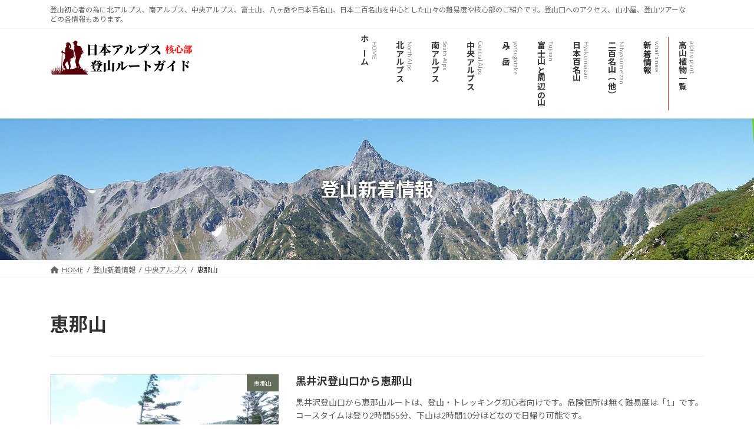

--- FILE ---
content_type: text/html; charset=UTF-8
request_url: https://www.japanesealps.net/category/center/enasan/
body_size: 14132
content:
<!DOCTYPE html>
<html lang="ja">
<head>
<meta charset="utf-8">
<meta http-equiv="X-UA-Compatible" content="IE=edge">
<meta name="viewport" content="width=device-width, initial-scale=1">
<!-- Google tag (gtag.js) --><script async src="https://www.googletagmanager.com/gtag/js?id=G-Y0RQCHF3S7"></script><script>window.dataLayer = window.dataLayer || [];function gtag(){dataLayer.push(arguments);}gtag('js', new Date());gtag('config', 'G-Y0RQCHF3S7');</script>
<title>恵那山 | 登山初心者の為の日本アルプス登山ルートガイド</title>
<meta name='robots' content='max-image-preview:large' />
<link rel='dns-prefetch' href='//use.fontawesome.com' />
<link rel="alternate" type="application/rss+xml" title="登山初心者の為の日本アルプス登山ルートガイド &raquo; フィード" href="https://www.japanesealps.net/feed/" />
<link rel="alternate" type="application/rss+xml" title="登山初心者の為の日本アルプス登山ルートガイド &raquo; コメントフィード" href="https://www.japanesealps.net/comments/feed/" />
<link rel="alternate" type="application/rss+xml" title="登山初心者の為の日本アルプス登山ルートガイド &raquo; 恵那山 カテゴリーのフィード" href="https://www.japanesealps.net/category/center/enasan/feed/" />
<meta name="description" content="恵那山 について 登山初心者の為の日本アルプス登山ルートガイド 登山初心者の為に北アルプス、南アルプス、中央アルプス、富士山、八ヶ岳や日本百名山、日本二百名山を中心とした山々の難易度や核心部のご紹介です。登山口へのアクセス、 山小屋、登山ツアーなどの各情報もあります。" /><link rel='preload' id='vkExUnit_common_style-css-preload' href='https://www.japanesealps.net/wp-content/plugins/vk-all-in-one-expansion-unit/assets/css/vkExUnit_style.css?ver=9.99.4.1' as='style' onload="this.onload=null;this.rel='stylesheet'"/>
<link rel='stylesheet' id='vkExUnit_common_style-css' href='https://www.japanesealps.net/wp-content/plugins/vk-all-in-one-expansion-unit/assets/css/vkExUnit_style.css?ver=9.99.4.1' media='print' onload="this.media='all'; this.onload=null;">
<style id='vkExUnit_common_style-inline-css' type='text/css'>
.grecaptcha-badge{bottom: 85px !important;}
.veu_promotion-alert__content--text { border: 1px solid rgba(0,0,0,0.125); padding: 0.5em 1em; border-radius: var(--vk-size-radius); margin-bottom: var(--vk-margin-block-bottom); font-size: 0.875rem; } /* Alert Content部分に段落タグを入れた場合に最後の段落の余白を0にする */ .veu_promotion-alert__content--text p:last-of-type{ margin-bottom:0; margin-top: 0; }
:root {--ver_page_top_button_url:url(https://www.japanesealps.net/wp-content/plugins/vk-all-in-one-expansion-unit/assets/images/to-top-btn-icon.svg);}@font-face {font-weight: normal;font-style: normal;font-family: "vk_sns";src: url("https://www.japanesealps.net/wp-content/plugins/vk-all-in-one-expansion-unit/inc/sns/icons/fonts/vk_sns.eot?-bq20cj");src: url("https://www.japanesealps.net/wp-content/plugins/vk-all-in-one-expansion-unit/inc/sns/icons/fonts/vk_sns.eot?#iefix-bq20cj") format("embedded-opentype"),url("https://www.japanesealps.net/wp-content/plugins/vk-all-in-one-expansion-unit/inc/sns/icons/fonts/vk_sns.woff?-bq20cj") format("woff"),url("https://www.japanesealps.net/wp-content/plugins/vk-all-in-one-expansion-unit/inc/sns/icons/fonts/vk_sns.ttf?-bq20cj") format("truetype"),url("https://www.japanesealps.net/wp-content/plugins/vk-all-in-one-expansion-unit/inc/sns/icons/fonts/vk_sns.svg?-bq20cj#vk_sns") format("svg");}
</style>
<link rel='stylesheet' id='vk-header-top-css' href='https://www.japanesealps.net/wp-content/plugins/lightning-g3-pro-unit/inc/header-top/package/css/header-top.css?ver=0.1.1' type='text/css' media='all' />
<style id='vk-header-top-inline-css' type='text/css'>
/* Header Top */.header-top{background-color:#ffffff;}
</style>
<link rel='preload' id='wp-block-library-css-preload' href='https://www.japanesealps.net/wp-includes/css/dist/block-library/style.min.css?ver=6.2.8' as='style' onload="this.onload=null;this.rel='stylesheet'"/>
<link rel='stylesheet' id='wp-block-library-css' href='https://www.japanesealps.net/wp-includes/css/dist/block-library/style.min.css?ver=6.2.8' media='print' onload="this.media='all'; this.onload=null;">
<style id='wp-block-library-inline-css' type='text/css'>
.vk-cols--reverse{flex-direction:row-reverse}.vk-cols--hasbtn{margin-bottom:0}.vk-cols--hasbtn>.row>.vk_gridColumn_item,.vk-cols--hasbtn>.wp-block-column{position:relative;padding-bottom:3em}.vk-cols--hasbtn>.row>.vk_gridColumn_item>.wp-block-buttons,.vk-cols--hasbtn>.row>.vk_gridColumn_item>.vk_button,.vk-cols--hasbtn>.wp-block-column>.wp-block-buttons,.vk-cols--hasbtn>.wp-block-column>.vk_button{position:absolute;bottom:0;width:100%}.vk-cols--fit.wp-block-columns{gap:0}.vk-cols--fit.wp-block-columns,.vk-cols--fit.wp-block-columns:not(.is-not-stacked-on-mobile){margin-top:0;margin-bottom:0;justify-content:space-between}.vk-cols--fit.wp-block-columns>.wp-block-column *:last-child,.vk-cols--fit.wp-block-columns:not(.is-not-stacked-on-mobile)>.wp-block-column *:last-child{margin-bottom:0}.vk-cols--fit.wp-block-columns>.wp-block-column>.wp-block-cover,.vk-cols--fit.wp-block-columns:not(.is-not-stacked-on-mobile)>.wp-block-column>.wp-block-cover{margin-top:0}.vk-cols--fit.wp-block-columns.has-background,.vk-cols--fit.wp-block-columns:not(.is-not-stacked-on-mobile).has-background{padding:0}@media(max-width: 599px){.vk-cols--fit.wp-block-columns:not(.has-background)>.wp-block-column:not(.has-background),.vk-cols--fit.wp-block-columns:not(.is-not-stacked-on-mobile):not(.has-background)>.wp-block-column:not(.has-background){padding-left:0 !important;padding-right:0 !important}}@media(min-width: 782px){.vk-cols--fit.wp-block-columns .block-editor-block-list__block.wp-block-column:not(:first-child),.vk-cols--fit.wp-block-columns>.wp-block-column:not(:first-child),.vk-cols--fit.wp-block-columns:not(.is-not-stacked-on-mobile) .block-editor-block-list__block.wp-block-column:not(:first-child),.vk-cols--fit.wp-block-columns:not(.is-not-stacked-on-mobile)>.wp-block-column:not(:first-child){margin-left:0}}@media(min-width: 600px)and (max-width: 781px){.vk-cols--fit.wp-block-columns .wp-block-column:nth-child(2n),.vk-cols--fit.wp-block-columns:not(.is-not-stacked-on-mobile) .wp-block-column:nth-child(2n){margin-left:0}.vk-cols--fit.wp-block-columns .wp-block-column:not(:only-child),.vk-cols--fit.wp-block-columns:not(.is-not-stacked-on-mobile) .wp-block-column:not(:only-child){flex-basis:50% !important}}.vk-cols--fit--gap1.wp-block-columns{gap:1px}@media(min-width: 600px)and (max-width: 781px){.vk-cols--fit--gap1.wp-block-columns .wp-block-column:not(:only-child){flex-basis:calc(50% - 1px) !important}}.vk-cols--fit.vk-cols--grid>.block-editor-block-list__block,.vk-cols--fit.vk-cols--grid>.wp-block-column,.vk-cols--fit.vk-cols--grid:not(.is-not-stacked-on-mobile)>.block-editor-block-list__block,.vk-cols--fit.vk-cols--grid:not(.is-not-stacked-on-mobile)>.wp-block-column{flex-basis:50%;box-sizing:border-box}@media(max-width: 599px){.vk-cols--fit.vk-cols--grid.vk-cols--grid--alignfull>.wp-block-column:nth-child(2)>.wp-block-cover,.vk-cols--fit.vk-cols--grid.vk-cols--grid--alignfull>.wp-block-column:nth-child(2)>.vk_outer,.vk-cols--fit.vk-cols--grid:not(.is-not-stacked-on-mobile).vk-cols--grid--alignfull>.wp-block-column:nth-child(2)>.wp-block-cover,.vk-cols--fit.vk-cols--grid:not(.is-not-stacked-on-mobile).vk-cols--grid--alignfull>.wp-block-column:nth-child(2)>.vk_outer{width:100vw;margin-right:calc((100% - 100vw)/2);margin-left:calc((100% - 100vw)/2)}}@media(min-width: 600px){.vk-cols--fit.vk-cols--grid.vk-cols--grid--alignfull>.wp-block-column:nth-child(2)>.wp-block-cover,.vk-cols--fit.vk-cols--grid.vk-cols--grid--alignfull>.wp-block-column:nth-child(2)>.vk_outer,.vk-cols--fit.vk-cols--grid:not(.is-not-stacked-on-mobile).vk-cols--grid--alignfull>.wp-block-column:nth-child(2)>.wp-block-cover,.vk-cols--fit.vk-cols--grid:not(.is-not-stacked-on-mobile).vk-cols--grid--alignfull>.wp-block-column:nth-child(2)>.vk_outer{margin-right:calc(100% - 50vw);width:50vw}}@media(min-width: 600px){.vk-cols--fit.vk-cols--grid.vk-cols--grid--alignfull.vk-cols--reverse>.wp-block-column,.vk-cols--fit.vk-cols--grid:not(.is-not-stacked-on-mobile).vk-cols--grid--alignfull.vk-cols--reverse>.wp-block-column{margin-left:0;margin-right:0}.vk-cols--fit.vk-cols--grid.vk-cols--grid--alignfull.vk-cols--reverse>.wp-block-column:nth-child(2)>.wp-block-cover,.vk-cols--fit.vk-cols--grid.vk-cols--grid--alignfull.vk-cols--reverse>.wp-block-column:nth-child(2)>.vk_outer,.vk-cols--fit.vk-cols--grid:not(.is-not-stacked-on-mobile).vk-cols--grid--alignfull.vk-cols--reverse>.wp-block-column:nth-child(2)>.wp-block-cover,.vk-cols--fit.vk-cols--grid:not(.is-not-stacked-on-mobile).vk-cols--grid--alignfull.vk-cols--reverse>.wp-block-column:nth-child(2)>.vk_outer{margin-left:calc(100% - 50vw)}}.vk-cols--menu h2,.vk-cols--menu h3,.vk-cols--menu h4,.vk-cols--menu h5{margin-bottom:.2em;text-shadow:#000 0 0 10px}.vk-cols--menu h2:first-child,.vk-cols--menu h3:first-child,.vk-cols--menu h4:first-child,.vk-cols--menu h5:first-child{margin-top:0}.vk-cols--menu p{margin-bottom:1rem;text-shadow:#000 0 0 10px}.vk-cols--menu .wp-block-cover__inner-container:last-child{margin-bottom:0}.vk-cols--fitbnrs .wp-block-column .wp-block-cover:hover img{filter:unset}.vk-cols--fitbnrs .wp-block-column .wp-block-cover:hover{background-color:unset}.vk-cols--fitbnrs .wp-block-column .wp-block-cover:hover .wp-block-cover__image-background{filter:unset !important}.vk-cols--fitbnrs .wp-block-cover__inner-container{position:absolute;height:100%;width:100%}.vk-cols--fitbnrs .vk_button{height:100%;margin:0}.vk-cols--fitbnrs .vk_button .vk_button_btn,.vk-cols--fitbnrs .vk_button .btn{height:100%;width:100%;border:none;box-shadow:none;background-color:unset !important;transition:unset}.vk-cols--fitbnrs .vk_button .vk_button_btn:hover,.vk-cols--fitbnrs .vk_button .btn:hover{transition:unset}.vk-cols--fitbnrs .vk_button .vk_button_btn:after,.vk-cols--fitbnrs .vk_button .btn:after{border:none}.vk-cols--fitbnrs .vk_button .vk_button_link_txt{width:100%;position:absolute;top:50%;left:50%;transform:translateY(-50%) translateX(-50%);font-size:2rem;text-shadow:#000 0 0 10px}.vk-cols--fitbnrs .vk_button .vk_button_link_subCaption{width:100%;position:absolute;top:calc(50% + 2.2em);left:50%;transform:translateY(-50%) translateX(-50%);text-shadow:#000 0 0 10px}@media(min-width: 992px){.vk-cols--media.wp-block-columns{gap:3rem}}.vk-fit-map figure{margin-bottom:0}.vk-fit-map iframe{position:relative;margin-bottom:0;display:block;max-height:400px;width:100vw}.vk-fit-map:is(.alignfull,.alignwide) div{max-width:100%}.vk-table--th--width25 :where(tr>*:first-child){width:25%}.vk-table--th--width30 :where(tr>*:first-child){width:30%}.vk-table--th--width35 :where(tr>*:first-child){width:35%}.vk-table--th--width40 :where(tr>*:first-child){width:40%}.vk-table--th--bg-bright :where(tr>*:first-child){background-color:var(--wp--preset--color--bg-secondary, rgba(0, 0, 0, 0.05))}@media(max-width: 599px){.vk-table--mobile-block :is(th,td){width:100%;display:block}.vk-table--mobile-block.wp-block-table table :is(th,td){border-top:none}}.vk-table--width--th25 :where(tr>*:first-child){width:25%}.vk-table--width--th30 :where(tr>*:first-child){width:30%}.vk-table--width--th35 :where(tr>*:first-child){width:35%}.vk-table--width--th40 :where(tr>*:first-child){width:40%}.no-margin{margin:0}@media(max-width: 599px){.wp-block-image.vk-aligncenter--mobile>.alignright{float:none;margin-left:auto;margin-right:auto}.vk-no-padding-horizontal--mobile{padding-left:0 !important;padding-right:0 !important}}
/* VK Color Palettes */:root{ --wp--preset--color--vk-color-primary:#dd3333}/* --vk-color-primary is deprecated. */:root{ --vk-color-primary: var(--wp--preset--color--vk-color-primary);}:root{ --wp--preset--color--vk-color-primary-dark:#b12929}/* --vk-color-primary-dark is deprecated. */:root{ --vk-color-primary-dark: var(--wp--preset--color--vk-color-primary-dark);}:root{ --wp--preset--color--vk-color-primary-vivid:#f33838}/* --vk-color-primary-vivid is deprecated. */:root{ --vk-color-primary-vivid: var(--wp--preset--color--vk-color-primary-vivid);}:root{ --wp--preset--color--vk-color-custom-1:#dd3333}/* --vk-color-custom-1 is deprecated. */:root{ --vk-color-custom-1: var(--wp--preset--color--vk-color-custom-1);}:root{ --wp--preset--color--vk-color-custom-2:#dd9933}/* --vk-color-custom-2 is deprecated. */:root{ --vk-color-custom-2: var(--wp--preset--color--vk-color-custom-2);}:root{ --wp--preset--color--vk-color-custom-3:#1e73be}/* --vk-color-custom-3 is deprecated. */:root{ --vk-color-custom-3: var(--wp--preset--color--vk-color-custom-3);}:root{ --wp--preset--color--vk-color-custom-4:#8224e3}/* --vk-color-custom-4 is deprecated. */:root{ --vk-color-custom-4: var(--wp--preset--color--vk-color-custom-4);}:root{ --wp--preset--color--vk-color-custom-5:#eeee22}/* --vk-color-custom-5 is deprecated. */:root{ --vk-color-custom-5: var(--wp--preset--color--vk-color-custom-5);}
</style>
<style id='font-awesome-svg-styles-default-inline-css' type='text/css'>
.svg-inline--fa {
  display: inline-block;
  height: 1em;
  overflow: visible;
  vertical-align: -.125em;
}
</style>
<link rel='preload' id='font-awesome-svg-styles-css-preload' href='https://www.japanesealps.net/wp-content/uploads/font-awesome/v6.2.1/css/svg-with-js.css' as='style' onload="this.onload=null;this.rel='stylesheet'"/>
<link rel='stylesheet' id='font-awesome-svg-styles-css' href='https://www.japanesealps.net/wp-content/uploads/font-awesome/v6.2.1/css/svg-with-js.css' media='print' onload="this.media='all'; this.onload=null;">
<style id='global-styles-inline-css' type='text/css'>
body{--wp--preset--color--black: #000000;--wp--preset--color--cyan-bluish-gray: #abb8c3;--wp--preset--color--white: #ffffff;--wp--preset--color--pale-pink: #f78da7;--wp--preset--color--vivid-red: #cf2e2e;--wp--preset--color--luminous-vivid-orange: #ff6900;--wp--preset--color--luminous-vivid-amber: #fcb900;--wp--preset--color--light-green-cyan: #7bdcb5;--wp--preset--color--vivid-green-cyan: #00d084;--wp--preset--color--pale-cyan-blue: #8ed1fc;--wp--preset--color--vivid-cyan-blue: #0693e3;--wp--preset--color--vivid-purple: #9b51e0;--wp--preset--color--vk-color-primary: #dd3333;--wp--preset--color--vk-color-primary-dark: #b12929;--wp--preset--color--vk-color-primary-vivid: #f33838;--wp--preset--color--vk-color-custom-1: #dd3333;--wp--preset--color--vk-color-custom-2: #dd9933;--wp--preset--color--vk-color-custom-3: #1e73be;--wp--preset--color--vk-color-custom-4: #8224e3;--wp--preset--color--vk-color-custom-5: #eeee22;--wp--preset--gradient--vivid-cyan-blue-to-vivid-purple: linear-gradient(135deg,rgba(6,147,227,1) 0%,rgb(155,81,224) 100%);--wp--preset--gradient--light-green-cyan-to-vivid-green-cyan: linear-gradient(135deg,rgb(122,220,180) 0%,rgb(0,208,130) 100%);--wp--preset--gradient--luminous-vivid-amber-to-luminous-vivid-orange: linear-gradient(135deg,rgba(252,185,0,1) 0%,rgba(255,105,0,1) 100%);--wp--preset--gradient--luminous-vivid-orange-to-vivid-red: linear-gradient(135deg,rgba(255,105,0,1) 0%,rgb(207,46,46) 100%);--wp--preset--gradient--very-light-gray-to-cyan-bluish-gray: linear-gradient(135deg,rgb(238,238,238) 0%,rgb(169,184,195) 100%);--wp--preset--gradient--cool-to-warm-spectrum: linear-gradient(135deg,rgb(74,234,220) 0%,rgb(151,120,209) 20%,rgb(207,42,186) 40%,rgb(238,44,130) 60%,rgb(251,105,98) 80%,rgb(254,248,76) 100%);--wp--preset--gradient--blush-light-purple: linear-gradient(135deg,rgb(255,206,236) 0%,rgb(152,150,240) 100%);--wp--preset--gradient--blush-bordeaux: linear-gradient(135deg,rgb(254,205,165) 0%,rgb(254,45,45) 50%,rgb(107,0,62) 100%);--wp--preset--gradient--luminous-dusk: linear-gradient(135deg,rgb(255,203,112) 0%,rgb(199,81,192) 50%,rgb(65,88,208) 100%);--wp--preset--gradient--pale-ocean: linear-gradient(135deg,rgb(255,245,203) 0%,rgb(182,227,212) 50%,rgb(51,167,181) 100%);--wp--preset--gradient--electric-grass: linear-gradient(135deg,rgb(202,248,128) 0%,rgb(113,206,126) 100%);--wp--preset--gradient--midnight: linear-gradient(135deg,rgb(2,3,129) 0%,rgb(40,116,252) 100%);--wp--preset--gradient--vivid-green-cyan-to-vivid-cyan-blue: linear-gradient(135deg,rgba(0,208,132,1) 0%,rgba(6,147,227,1) 100%);--wp--preset--duotone--dark-grayscale: url('#wp-duotone-dark-grayscale');--wp--preset--duotone--grayscale: url('#wp-duotone-grayscale');--wp--preset--duotone--purple-yellow: url('#wp-duotone-purple-yellow');--wp--preset--duotone--blue-red: url('#wp-duotone-blue-red');--wp--preset--duotone--midnight: url('#wp-duotone-midnight');--wp--preset--duotone--magenta-yellow: url('#wp-duotone-magenta-yellow');--wp--preset--duotone--purple-green: url('#wp-duotone-purple-green');--wp--preset--duotone--blue-orange: url('#wp-duotone-blue-orange');--wp--preset--font-size--small: 14px;--wp--preset--font-size--medium: 20px;--wp--preset--font-size--large: 24px;--wp--preset--font-size--x-large: 42px;--wp--preset--font-size--regular: 16px;--wp--preset--font-size--huge: 36px;--wp--preset--spacing--20: 0.44rem;--wp--preset--spacing--30: var(--vk-margin-xs, 0.75rem);--wp--preset--spacing--40: var(--vk-margin-sm, 1.5rem);--wp--preset--spacing--50: var(--vk-margin-md, 2.4rem);--wp--preset--spacing--60: var(--vk-margin-lg, 4rem);--wp--preset--spacing--70: var(--vk-margin-xl, 6rem);--wp--preset--spacing--80: 5.06rem;--wp--preset--shadow--natural: 6px 6px 9px rgba(0, 0, 0, 0.2);--wp--preset--shadow--deep: 12px 12px 50px rgba(0, 0, 0, 0.4);--wp--preset--shadow--sharp: 6px 6px 0px rgba(0, 0, 0, 0.2);--wp--preset--shadow--outlined: 6px 6px 0px -3px rgba(255, 255, 255, 1), 6px 6px rgba(0, 0, 0, 1);--wp--preset--shadow--crisp: 6px 6px 0px rgba(0, 0, 0, 1);}body { margin: 0;--wp--style--global--content-size: calc( var(--vk-width-container) - var(--vk-width-container-padding) * 2 );--wp--style--global--wide-size: calc( var(--vk-width-container) - var(--vk-width-container-padding) * 2 + ( 100vw - ( var(--vk-width-container) - var(--vk-width-container-padding) * 2 ) ) / 2 ); }.wp-site-blocks > .alignleft { float: left; margin-right: 2em; }.wp-site-blocks > .alignright { float: right; margin-left: 2em; }.wp-site-blocks > .aligncenter { justify-content: center; margin-left: auto; margin-right: auto; }.wp-site-blocks > * { margin-block-start: 0; margin-block-end: 0; }.wp-site-blocks > * + * { margin-block-start: 24px; }body { --wp--style--block-gap: 24px; }body .is-layout-flow > *{margin-block-start: 0;margin-block-end: 0;}body .is-layout-flow > * + *{margin-block-start: 24px;margin-block-end: 0;}body .is-layout-constrained > *{margin-block-start: 0;margin-block-end: 0;}body .is-layout-constrained > * + *{margin-block-start: 24px;margin-block-end: 0;}body .is-layout-flex{gap: 24px;}body .is-layout-flow > .alignleft{float: left;margin-inline-start: 0;margin-inline-end: 2em;}body .is-layout-flow > .alignright{float: right;margin-inline-start: 2em;margin-inline-end: 0;}body .is-layout-flow > .aligncenter{margin-left: auto !important;margin-right: auto !important;}body .is-layout-constrained > .alignleft{float: left;margin-inline-start: 0;margin-inline-end: 2em;}body .is-layout-constrained > .alignright{float: right;margin-inline-start: 2em;margin-inline-end: 0;}body .is-layout-constrained > .aligncenter{margin-left: auto !important;margin-right: auto !important;}body .is-layout-constrained > :where(:not(.alignleft):not(.alignright):not(.alignfull)){max-width: var(--wp--style--global--content-size);margin-left: auto !important;margin-right: auto !important;}body .is-layout-constrained > .alignwide{max-width: var(--wp--style--global--wide-size);}body .is-layout-flex{display: flex;}body .is-layout-flex{flex-wrap: wrap;align-items: center;}body .is-layout-flex > *{margin: 0;}body{padding-top: 0px;padding-right: 0px;padding-bottom: 0px;padding-left: 0px;}a:where(:not(.wp-element-button)){text-decoration: underline;}.wp-element-button, .wp-block-button__link{background-color: #32373c;border-width: 0;color: #fff;font-family: inherit;font-size: inherit;line-height: inherit;padding: calc(0.667em + 2px) calc(1.333em + 2px);text-decoration: none;}.has-black-color{color: var(--wp--preset--color--black) !important;}.has-cyan-bluish-gray-color{color: var(--wp--preset--color--cyan-bluish-gray) !important;}.has-white-color{color: var(--wp--preset--color--white) !important;}.has-pale-pink-color{color: var(--wp--preset--color--pale-pink) !important;}.has-vivid-red-color{color: var(--wp--preset--color--vivid-red) !important;}.has-luminous-vivid-orange-color{color: var(--wp--preset--color--luminous-vivid-orange) !important;}.has-luminous-vivid-amber-color{color: var(--wp--preset--color--luminous-vivid-amber) !important;}.has-light-green-cyan-color{color: var(--wp--preset--color--light-green-cyan) !important;}.has-vivid-green-cyan-color{color: var(--wp--preset--color--vivid-green-cyan) !important;}.has-pale-cyan-blue-color{color: var(--wp--preset--color--pale-cyan-blue) !important;}.has-vivid-cyan-blue-color{color: var(--wp--preset--color--vivid-cyan-blue) !important;}.has-vivid-purple-color{color: var(--wp--preset--color--vivid-purple) !important;}.has-vk-color-primary-color{color: var(--wp--preset--color--vk-color-primary) !important;}.has-vk-color-primary-dark-color{color: var(--wp--preset--color--vk-color-primary-dark) !important;}.has-vk-color-primary-vivid-color{color: var(--wp--preset--color--vk-color-primary-vivid) !important;}.has-vk-color-custom-1-color{color: var(--wp--preset--color--vk-color-custom-1) !important;}.has-vk-color-custom-2-color{color: var(--wp--preset--color--vk-color-custom-2) !important;}.has-vk-color-custom-3-color{color: var(--wp--preset--color--vk-color-custom-3) !important;}.has-vk-color-custom-4-color{color: var(--wp--preset--color--vk-color-custom-4) !important;}.has-vk-color-custom-5-color{color: var(--wp--preset--color--vk-color-custom-5) !important;}.has-black-background-color{background-color: var(--wp--preset--color--black) !important;}.has-cyan-bluish-gray-background-color{background-color: var(--wp--preset--color--cyan-bluish-gray) !important;}.has-white-background-color{background-color: var(--wp--preset--color--white) !important;}.has-pale-pink-background-color{background-color: var(--wp--preset--color--pale-pink) !important;}.has-vivid-red-background-color{background-color: var(--wp--preset--color--vivid-red) !important;}.has-luminous-vivid-orange-background-color{background-color: var(--wp--preset--color--luminous-vivid-orange) !important;}.has-luminous-vivid-amber-background-color{background-color: var(--wp--preset--color--luminous-vivid-amber) !important;}.has-light-green-cyan-background-color{background-color: var(--wp--preset--color--light-green-cyan) !important;}.has-vivid-green-cyan-background-color{background-color: var(--wp--preset--color--vivid-green-cyan) !important;}.has-pale-cyan-blue-background-color{background-color: var(--wp--preset--color--pale-cyan-blue) !important;}.has-vivid-cyan-blue-background-color{background-color: var(--wp--preset--color--vivid-cyan-blue) !important;}.has-vivid-purple-background-color{background-color: var(--wp--preset--color--vivid-purple) !important;}.has-vk-color-primary-background-color{background-color: var(--wp--preset--color--vk-color-primary) !important;}.has-vk-color-primary-dark-background-color{background-color: var(--wp--preset--color--vk-color-primary-dark) !important;}.has-vk-color-primary-vivid-background-color{background-color: var(--wp--preset--color--vk-color-primary-vivid) !important;}.has-vk-color-custom-1-background-color{background-color: var(--wp--preset--color--vk-color-custom-1) !important;}.has-vk-color-custom-2-background-color{background-color: var(--wp--preset--color--vk-color-custom-2) !important;}.has-vk-color-custom-3-background-color{background-color: var(--wp--preset--color--vk-color-custom-3) !important;}.has-vk-color-custom-4-background-color{background-color: var(--wp--preset--color--vk-color-custom-4) !important;}.has-vk-color-custom-5-background-color{background-color: var(--wp--preset--color--vk-color-custom-5) !important;}.has-black-border-color{border-color: var(--wp--preset--color--black) !important;}.has-cyan-bluish-gray-border-color{border-color: var(--wp--preset--color--cyan-bluish-gray) !important;}.has-white-border-color{border-color: var(--wp--preset--color--white) !important;}.has-pale-pink-border-color{border-color: var(--wp--preset--color--pale-pink) !important;}.has-vivid-red-border-color{border-color: var(--wp--preset--color--vivid-red) !important;}.has-luminous-vivid-orange-border-color{border-color: var(--wp--preset--color--luminous-vivid-orange) !important;}.has-luminous-vivid-amber-border-color{border-color: var(--wp--preset--color--luminous-vivid-amber) !important;}.has-light-green-cyan-border-color{border-color: var(--wp--preset--color--light-green-cyan) !important;}.has-vivid-green-cyan-border-color{border-color: var(--wp--preset--color--vivid-green-cyan) !important;}.has-pale-cyan-blue-border-color{border-color: var(--wp--preset--color--pale-cyan-blue) !important;}.has-vivid-cyan-blue-border-color{border-color: var(--wp--preset--color--vivid-cyan-blue) !important;}.has-vivid-purple-border-color{border-color: var(--wp--preset--color--vivid-purple) !important;}.has-vk-color-primary-border-color{border-color: var(--wp--preset--color--vk-color-primary) !important;}.has-vk-color-primary-dark-border-color{border-color: var(--wp--preset--color--vk-color-primary-dark) !important;}.has-vk-color-primary-vivid-border-color{border-color: var(--wp--preset--color--vk-color-primary-vivid) !important;}.has-vk-color-custom-1-border-color{border-color: var(--wp--preset--color--vk-color-custom-1) !important;}.has-vk-color-custom-2-border-color{border-color: var(--wp--preset--color--vk-color-custom-2) !important;}.has-vk-color-custom-3-border-color{border-color: var(--wp--preset--color--vk-color-custom-3) !important;}.has-vk-color-custom-4-border-color{border-color: var(--wp--preset--color--vk-color-custom-4) !important;}.has-vk-color-custom-5-border-color{border-color: var(--wp--preset--color--vk-color-custom-5) !important;}.has-vivid-cyan-blue-to-vivid-purple-gradient-background{background: var(--wp--preset--gradient--vivid-cyan-blue-to-vivid-purple) !important;}.has-light-green-cyan-to-vivid-green-cyan-gradient-background{background: var(--wp--preset--gradient--light-green-cyan-to-vivid-green-cyan) !important;}.has-luminous-vivid-amber-to-luminous-vivid-orange-gradient-background{background: var(--wp--preset--gradient--luminous-vivid-amber-to-luminous-vivid-orange) !important;}.has-luminous-vivid-orange-to-vivid-red-gradient-background{background: var(--wp--preset--gradient--luminous-vivid-orange-to-vivid-red) !important;}.has-very-light-gray-to-cyan-bluish-gray-gradient-background{background: var(--wp--preset--gradient--very-light-gray-to-cyan-bluish-gray) !important;}.has-cool-to-warm-spectrum-gradient-background{background: var(--wp--preset--gradient--cool-to-warm-spectrum) !important;}.has-blush-light-purple-gradient-background{background: var(--wp--preset--gradient--blush-light-purple) !important;}.has-blush-bordeaux-gradient-background{background: var(--wp--preset--gradient--blush-bordeaux) !important;}.has-luminous-dusk-gradient-background{background: var(--wp--preset--gradient--luminous-dusk) !important;}.has-pale-ocean-gradient-background{background: var(--wp--preset--gradient--pale-ocean) !important;}.has-electric-grass-gradient-background{background: var(--wp--preset--gradient--electric-grass) !important;}.has-midnight-gradient-background{background: var(--wp--preset--gradient--midnight) !important;}.has-vivid-green-cyan-to-vivid-cyan-blue-gradient-background{background: var(--wp--preset--gradient--vivid-green-cyan-to-vivid-cyan-blue) !important;}.has-small-font-size{font-size: var(--wp--preset--font-size--small) !important;}.has-medium-font-size{font-size: var(--wp--preset--font-size--medium) !important;}.has-large-font-size{font-size: var(--wp--preset--font-size--large) !important;}.has-x-large-font-size{font-size: var(--wp--preset--font-size--x-large) !important;}.has-regular-font-size{font-size: var(--wp--preset--font-size--regular) !important;}.has-huge-font-size{font-size: var(--wp--preset--font-size--huge) !important;}
.wp-block-navigation a:where(:not(.wp-element-button)){color: inherit;}
.wp-block-pullquote{font-size: 1.5em;line-height: 1.6;}
</style>
<link rel='preload' id='veu-cta-css-preload' href='https://www.japanesealps.net/wp-content/plugins/vk-all-in-one-expansion-unit/inc/call-to-action/package/assets/css/style.css?ver=9.99.4.1' as='style' onload="this.onload=null;this.rel='stylesheet'"/>
<link rel='stylesheet' id='veu-cta-css' href='https://www.japanesealps.net/wp-content/plugins/vk-all-in-one-expansion-unit/inc/call-to-action/package/assets/css/style.css?ver=9.99.4.1' media='print' onload="this.media='all'; this.onload=null;">
<link rel='stylesheet' id='vk-swiper-style-css' href='https://www.japanesealps.net/wp-content/plugins/vk-blocks-pro/vendor/vektor-inc/vk-swiper/src/assets/css/swiper-bundle.min.css?ver=11.0.2' type='text/css' media='all' />
<link rel='stylesheet' id='lightning-common-style-css' href='https://www.japanesealps.net/wp-content/themes/lightning/_g3/assets/css/style-theme-json.css?ver=15.17.1' type='text/css' media='all' />
<style id='lightning-common-style-inline-css' type='text/css'>
/* Lightning */:root {--vk-color-primary:#dd3333;--vk-color-primary-dark:#b12929;--vk-color-primary-vivid:#f33838;--g_nav_main_acc_icon_open_url:url(https://www.japanesealps.net/wp-content/themes/lightning/_g3/inc/vk-mobile-nav/package/images/vk-menu-acc-icon-open-black.svg);--g_nav_main_acc_icon_close_url: url(https://www.japanesealps.net/wp-content/themes/lightning/_g3/inc/vk-mobile-nav/package/images/vk-menu-close-black.svg);--g_nav_sub_acc_icon_open_url: url(https://www.japanesealps.net/wp-content/themes/lightning/_g3/inc/vk-mobile-nav/package/images/vk-menu-acc-icon-open-white.svg);--g_nav_sub_acc_icon_close_url: url(https://www.japanesealps.net/wp-content/themes/lightning/_g3/inc/vk-mobile-nav/package/images/vk-menu-close-white.svg);}
:root{--swiper-navigation-color: #fff;}
html{scroll-padding-top:var(--vk-size-admin-bar);}
:root {}.main-section {--vk-color-text-link: #5ec9d1;--vk-color-text-link-hover: #81d742;}
/* vk-mobile-nav */:root {--vk-mobile-nav-menu-btn-bg-src: url("https://www.japanesealps.net/wp-content/themes/lightning/_g3/inc/vk-mobile-nav/package/images/vk-menu-btn-black.svg");--vk-mobile-nav-menu-btn-close-bg-src: url("https://www.japanesealps.net/wp-content/themes/lightning/_g3/inc/vk-mobile-nav/package/images/vk-menu-close-black.svg");--vk-menu-acc-icon-open-black-bg-src: url("https://www.japanesealps.net/wp-content/themes/lightning/_g3/inc/vk-mobile-nav/package/images/vk-menu-acc-icon-open-black.svg");--vk-menu-acc-icon-open-white-bg-src: url("https://www.japanesealps.net/wp-content/themes/lightning/_g3/inc/vk-mobile-nav/package/images/vk-menu-acc-icon-open-white.svg");--vk-menu-acc-icon-close-black-bg-src: url("https://www.japanesealps.net/wp-content/themes/lightning/_g3/inc/vk-mobile-nav/package/images/vk-menu-close-black.svg");--vk-menu-acc-icon-close-white-bg-src: url("https://www.japanesealps.net/wp-content/themes/lightning/_g3/inc/vk-mobile-nav/package/images/vk-menu-close-white.svg");}
</style>
<link rel='stylesheet' id='lightning-design-style-css' href='https://www.japanesealps.net/wp-content/themes/lightning/_g3/design-skin/origin3/css/style.css?ver=15.17.1' type='text/css' media='all' />
<style id='lightning-design-style-inline-css' type='text/css'>
.tagcloud a:before { font-family: "Font Awesome 7 Free";content: "\f02b";font-weight: bold; }
.site-header {background-color:#ffffff ;}.header_scrolled .site-header {background-color:#ffffff;}
.vk-campaign-text{color:#fff;background-color:#eab010;}.vk-campaign-text_btn,.vk-campaign-text_btn:link,.vk-campaign-text_btn:visited,.vk-campaign-text_btn:focus,.vk-campaign-text_btn:active{background:#fff;color:#4c4c4c;}a.vk-campaign-text_btn:hover{background:#eab010;color:#fff;}.vk-campaign-text_link,.vk-campaign-text_link:link,.vk-campaign-text_link:hover,.vk-campaign-text_link:visited,.vk-campaign-text_link:active,.vk-campaign-text_link:focus{color:#fff;}
/* page header */:root{--vk-page-header-url : url(https://www.japanesealps.net/wp-content/uploads/2023/03/y1.jpg);}@media ( max-width:575.98px ){:root{--vk-page-header-url : url(https://www.japanesealps.net/wp-content/uploads/2023/03/ysp.jpg);}}.page-header{ position:relative;color:#fff;text-shadow:0px 0px 10px #000000;background: var(--vk-page-header-url, url(https://www.japanesealps.net/wp-content/uploads/2023/03/y1.jpg) ) no-repeat 50% center;background-size: cover;min-height:15rem;}.page-header::before{content:"";position:absolute;top:0;left:0;background-color:#000;opacity:0;width:100%;height:100%;}
</style>
<link rel='preload' id='vk-blog-card-css-preload' href='https://www.japanesealps.net/wp-content/themes/lightning/_g3/inc/vk-wp-oembed-blog-card/package/css/blog-card.css?ver=6.2.8' as='style' onload="this.onload=null;this.rel='stylesheet'"/>
<link rel='stylesheet' id='vk-blog-card-css' href='https://www.japanesealps.net/wp-content/themes/lightning/_g3/inc/vk-wp-oembed-blog-card/package/css/blog-card.css?ver=6.2.8' media='print' onload="this.media='all'; this.onload=null;">
<link rel='stylesheet' id='vk-blocks-build-css-css' href='https://www.japanesealps.net/wp-content/plugins/vk-blocks-pro/build/block-build.css?ver=1.94.2.1' type='text/css' media='all' />
<style id='vk-blocks-build-css-inline-css' type='text/css'>
:root {--vk_flow-arrow: url(https://www.japanesealps.net/wp-content/plugins/vk-blocks-pro/inc/vk-blocks/images/arrow_bottom.svg);--vk_image-mask-circle: url(https://www.japanesealps.net/wp-content/plugins/vk-blocks-pro/inc/vk-blocks/images/circle.svg);--vk_image-mask-wave01: url(https://www.japanesealps.net/wp-content/plugins/vk-blocks-pro/inc/vk-blocks/images/wave01.svg);--vk_image-mask-wave02: url(https://www.japanesealps.net/wp-content/plugins/vk-blocks-pro/inc/vk-blocks/images/wave02.svg);--vk_image-mask-wave03: url(https://www.japanesealps.net/wp-content/plugins/vk-blocks-pro/inc/vk-blocks/images/wave03.svg);--vk_image-mask-wave04: url(https://www.japanesealps.net/wp-content/plugins/vk-blocks-pro/inc/vk-blocks/images/wave04.svg);}

	:root {

		--vk-balloon-border-width:1px;

		--vk-balloon-speech-offset:-12px;
	}
	
</style>
<link rel='preload' id='vk-font-awesome-css-preload' href='https://www.japanesealps.net/wp-content/plugins/vk-post-author-display/vendor/vektor-inc/font-awesome-versions/src/font-awesome/css/all.min.css?ver=7.1.0' as='style' onload="this.onload=null;this.rel='stylesheet'"/>
<link rel='stylesheet' id='vk-font-awesome-css' href='https://www.japanesealps.net/wp-content/plugins/vk-post-author-display/vendor/vektor-inc/font-awesome-versions/src/font-awesome/css/all.min.css?ver=7.1.0' media='print' onload="this.media='all'; this.onload=null;">
<link rel='preload' id='lightning-theme-style-css-preload' href='https://www.japanesealps.net/wp-content/themes/lightning/style.css?ver=15.17.1' as='style' onload="this.onload=null;this.rel='stylesheet'"/>
<link rel='stylesheet' id='lightning-theme-style-css' href='https://www.japanesealps.net/wp-content/themes/lightning/style.css?ver=15.17.1' media='print' onload="this.media='all'; this.onload=null;">
<link rel='stylesheet' id='vk-header-layout-css' href='https://www.japanesealps.net/wp-content/plugins/lightning-g3-pro-unit/inc/header-layout/package/css/header-layout.css?ver=0.25.1' type='text/css' media='all' />
<style id='vk-header-layout-inline-css' type='text/css'>
/* Header Layout */:root {--vk-header-logo-url:url(https://www.japanesealps.net/wp-content/uploads/2023/01/rogo777-1.png);}
</style>
<link rel='stylesheet' id='vk-campaign-text-css' href='https://www.japanesealps.net/wp-content/plugins/lightning-g3-pro-unit/inc/vk-campaign-text/package/css/vk-campaign-text.css?ver=0.1.0' type='text/css' media='all' />
<link rel='stylesheet' id='vk-mobile-fix-nav-css' href='https://www.japanesealps.net/wp-content/plugins/lightning-g3-pro-unit/inc/vk-mobile-fix-nav/package/css/vk-mobile-fix-nav.css?ver=0.0.0' type='text/css' media='all' />
<link rel='preload' id='font-awesome-official-css-preload' href='https://use.fontawesome.com/releases/v6.2.1/css/all.css' as='style' onload="this.onload=null;this.rel='stylesheet'"/>
<link rel='stylesheet' id='font-awesome-official-css' href='https://use.fontawesome.com/releases/v6.2.1/css/all.css' media='print' onload="this.media='all'; this.onload=null;">
<link rel='preload' id='font-awesome-official-v4shim-css-preload' href='https://use.fontawesome.com/releases/v6.2.1/css/v4-shims.css' as='style' onload="this.onload=null;this.rel='stylesheet'"/>
<link rel='stylesheet' id='font-awesome-official-v4shim-css' href='https://use.fontawesome.com/releases/v6.2.1/css/v4-shims.css' media='print' onload="this.media='all'; this.onload=null;">
<script type='text/javascript' src='https://www.japanesealps.net/wp-includes/js/jquery/jquery.min.js?ver=3.6.4' id='jquery-core-js'></script>
<script type='text/javascript' src='https://www.japanesealps.net/wp-includes/js/jquery/jquery-migrate.min.js?ver=3.4.0' id='jquery-migrate-js'></script>
<script type='text/javascript' id='vk-blocks/breadcrumb-script-js-extra'>
/* <![CDATA[ */
var vkBreadcrumbSeparator = {"separator":""};
/* ]]> */
</script>
<script type='text/javascript' src='https://www.japanesealps.net/wp-content/plugins/vk-blocks-pro/build/vk-breadcrumb.min.js?ver=1.94.2.1' id='vk-blocks/breadcrumb-script-js'></script>
<link rel="https://api.w.org/" href="https://www.japanesealps.net/wp-json/" /><link rel="alternate" type="application/json" href="https://www.japanesealps.net/wp-json/wp/v2/categories/146" /><link rel="EditURI" type="application/rsd+xml" title="RSD" href="https://www.japanesealps.net/xmlrpc.php?rsd" />
<link rel="wlwmanifest" type="application/wlwmanifest+xml" href="https://www.japanesealps.net/wp-includes/wlwmanifest.xml" />
<meta name="generator" content="WordPress 6.2.8" />
<script type="application/ld+json">
{
    "@context": "https://schema.org",
    "@type": "BreadcrumbList",
    "itemListElement": [
        {
            "@type": "ListItem",
            "position": 1,
            "name": "HOME",
            "item": "https://www.japanesealps.net"
        },
        {
            "@type": "ListItem",
            "position": 2,
            "name": "登山新着情報",
            "item": "https://www.japanesealps.net/information/"
        },
        {
            "@type": "ListItem",
            "position": 3,
            "name": "中央アルプス",
            "item": "https://www.japanesealps.net/category/center/"
        },
        {
            "@type": "ListItem",
            "position": 4,
            "name": "恵那山"
        }
    ]
}</script><style type="text/css" id="custom-background-css">
body.custom-background { background-color: #ffffff; }
</style>
	<!-- [ VK All in One Expansion Unit OGP ] -->
<meta property="og:site_name" content="登山初心者の為の日本アルプス登山ルートガイド" />
<meta property="og:url" content="https://www.japanesealps.net/center/enasan/kuroisawa/" />
<meta property="og:title" content="恵那山 | 登山初心者の為の日本アルプス登山ルートガイド" />
<meta property="og:description" content="恵那山 について 登山初心者の為の日本アルプス登山ルートガイド 登山初心者の為に北アルプス、南アルプス、中央アルプス、富士山、八ヶ岳や日本百名山、日本二百名山を中心とした山々の難易度や核心部のご紹介です。登山口へのアクセス、 山小屋、登山ツアーなどの各情報もあります。" />
<meta property="og:type" content="article" />
<meta property="og:image" content="https://www.japanesealps.net/wp-content/uploads/2021/05/lightning-g3-ogp.png" />
<!-- [ / VK All in One Expansion Unit OGP ] -->
<!-- [ VK All in One Expansion Unit twitter card ] -->
<meta name="twitter:card" content="summary_large_image">
<meta name="twitter:description" content="恵那山 について 登山初心者の為の日本アルプス登山ルートガイド 登山初心者の為に北アルプス、南アルプス、中央アルプス、富士山、八ヶ岳や日本百名山、日本二百名山を中心とした山々の難易度や核心部のご紹介です。登山口へのアクセス、 山小屋、登山ツアーなどの各情報もあります。">
<meta name="twitter:title" content="恵那山 | 登山初心者の為の日本アルプス登山ルートガイド">
<meta name="twitter:url" content="https://www.japanesealps.net/center/enasan/kuroisawa/">
	<meta name="twitter:image" content="https://www.japanesealps.net/wp-content/uploads/2021/05/lightning-g3-ogp.png">
	<meta name="twitter:domain" content="www.japanesealps.net">
	<!-- [ / VK All in One Expansion Unit twitter card ] -->
	<link rel="icon" href="https://www.japanesealps.net/wp-content/uploads/2022/12/cropped-fa-32x32.png" sizes="32x32" />
<link rel="icon" href="https://www.japanesealps.net/wp-content/uploads/2022/12/cropped-fa-192x192.png" sizes="192x192" />
<link rel="apple-touch-icon" href="https://www.japanesealps.net/wp-content/uploads/2022/12/cropped-fa-180x180.png" />
<meta name="msapplication-TileImage" content="https://www.japanesealps.net/wp-content/uploads/2022/12/cropped-fa-270x270.png" />
</head>
<body class="archive category category-enasan category-146 custom-background wp-embed-responsive post-type-post vk-blocks fa_v7_css device-pc">
<a class="skip-link screen-reader-text" href="#main">コンテンツへスキップ</a>
<a class="skip-link screen-reader-text" href="#vk-mobile-nav">ナビゲーションに移動</a>
<svg xmlns="http://www.w3.org/2000/svg" viewBox="0 0 0 0" width="0" height="0" focusable="false" role="none" style="visibility: hidden; position: absolute; left: -9999px; overflow: hidden;" ><defs><filter id="wp-duotone-dark-grayscale"><feColorMatrix color-interpolation-filters="sRGB" type="matrix" values=" .299 .587 .114 0 0 .299 .587 .114 0 0 .299 .587 .114 0 0 .299 .587 .114 0 0 " /><feComponentTransfer color-interpolation-filters="sRGB" ><feFuncR type="table" tableValues="0 0.49803921568627" /><feFuncG type="table" tableValues="0 0.49803921568627" /><feFuncB type="table" tableValues="0 0.49803921568627" /><feFuncA type="table" tableValues="1 1" /></feComponentTransfer><feComposite in2="SourceGraphic" operator="in" /></filter></defs></svg><svg xmlns="http://www.w3.org/2000/svg" viewBox="0 0 0 0" width="0" height="0" focusable="false" role="none" style="visibility: hidden; position: absolute; left: -9999px; overflow: hidden;" ><defs><filter id="wp-duotone-grayscale"><feColorMatrix color-interpolation-filters="sRGB" type="matrix" values=" .299 .587 .114 0 0 .299 .587 .114 0 0 .299 .587 .114 0 0 .299 .587 .114 0 0 " /><feComponentTransfer color-interpolation-filters="sRGB" ><feFuncR type="table" tableValues="0 1" /><feFuncG type="table" tableValues="0 1" /><feFuncB type="table" tableValues="0 1" /><feFuncA type="table" tableValues="1 1" /></feComponentTransfer><feComposite in2="SourceGraphic" operator="in" /></filter></defs></svg><svg xmlns="http://www.w3.org/2000/svg" viewBox="0 0 0 0" width="0" height="0" focusable="false" role="none" style="visibility: hidden; position: absolute; left: -9999px; overflow: hidden;" ><defs><filter id="wp-duotone-purple-yellow"><feColorMatrix color-interpolation-filters="sRGB" type="matrix" values=" .299 .587 .114 0 0 .299 .587 .114 0 0 .299 .587 .114 0 0 .299 .587 .114 0 0 " /><feComponentTransfer color-interpolation-filters="sRGB" ><feFuncR type="table" tableValues="0.54901960784314 0.98823529411765" /><feFuncG type="table" tableValues="0 1" /><feFuncB type="table" tableValues="0.71764705882353 0.25490196078431" /><feFuncA type="table" tableValues="1 1" /></feComponentTransfer><feComposite in2="SourceGraphic" operator="in" /></filter></defs></svg><svg xmlns="http://www.w3.org/2000/svg" viewBox="0 0 0 0" width="0" height="0" focusable="false" role="none" style="visibility: hidden; position: absolute; left: -9999px; overflow: hidden;" ><defs><filter id="wp-duotone-blue-red"><feColorMatrix color-interpolation-filters="sRGB" type="matrix" values=" .299 .587 .114 0 0 .299 .587 .114 0 0 .299 .587 .114 0 0 .299 .587 .114 0 0 " /><feComponentTransfer color-interpolation-filters="sRGB" ><feFuncR type="table" tableValues="0 1" /><feFuncG type="table" tableValues="0 0.27843137254902" /><feFuncB type="table" tableValues="0.5921568627451 0.27843137254902" /><feFuncA type="table" tableValues="1 1" /></feComponentTransfer><feComposite in2="SourceGraphic" operator="in" /></filter></defs></svg><svg xmlns="http://www.w3.org/2000/svg" viewBox="0 0 0 0" width="0" height="0" focusable="false" role="none" style="visibility: hidden; position: absolute; left: -9999px; overflow: hidden;" ><defs><filter id="wp-duotone-midnight"><feColorMatrix color-interpolation-filters="sRGB" type="matrix" values=" .299 .587 .114 0 0 .299 .587 .114 0 0 .299 .587 .114 0 0 .299 .587 .114 0 0 " /><feComponentTransfer color-interpolation-filters="sRGB" ><feFuncR type="table" tableValues="0 0" /><feFuncG type="table" tableValues="0 0.64705882352941" /><feFuncB type="table" tableValues="0 1" /><feFuncA type="table" tableValues="1 1" /></feComponentTransfer><feComposite in2="SourceGraphic" operator="in" /></filter></defs></svg><svg xmlns="http://www.w3.org/2000/svg" viewBox="0 0 0 0" width="0" height="0" focusable="false" role="none" style="visibility: hidden; position: absolute; left: -9999px; overflow: hidden;" ><defs><filter id="wp-duotone-magenta-yellow"><feColorMatrix color-interpolation-filters="sRGB" type="matrix" values=" .299 .587 .114 0 0 .299 .587 .114 0 0 .299 .587 .114 0 0 .299 .587 .114 0 0 " /><feComponentTransfer color-interpolation-filters="sRGB" ><feFuncR type="table" tableValues="0.78039215686275 1" /><feFuncG type="table" tableValues="0 0.94901960784314" /><feFuncB type="table" tableValues="0.35294117647059 0.47058823529412" /><feFuncA type="table" tableValues="1 1" /></feComponentTransfer><feComposite in2="SourceGraphic" operator="in" /></filter></defs></svg><svg xmlns="http://www.w3.org/2000/svg" viewBox="0 0 0 0" width="0" height="0" focusable="false" role="none" style="visibility: hidden; position: absolute; left: -9999px; overflow: hidden;" ><defs><filter id="wp-duotone-purple-green"><feColorMatrix color-interpolation-filters="sRGB" type="matrix" values=" .299 .587 .114 0 0 .299 .587 .114 0 0 .299 .587 .114 0 0 .299 .587 .114 0 0 " /><feComponentTransfer color-interpolation-filters="sRGB" ><feFuncR type="table" tableValues="0.65098039215686 0.40392156862745" /><feFuncG type="table" tableValues="0 1" /><feFuncB type="table" tableValues="0.44705882352941 0.4" /><feFuncA type="table" tableValues="1 1" /></feComponentTransfer><feComposite in2="SourceGraphic" operator="in" /></filter></defs></svg><svg xmlns="http://www.w3.org/2000/svg" viewBox="0 0 0 0" width="0" height="0" focusable="false" role="none" style="visibility: hidden; position: absolute; left: -9999px; overflow: hidden;" ><defs><filter id="wp-duotone-blue-orange"><feColorMatrix color-interpolation-filters="sRGB" type="matrix" values=" .299 .587 .114 0 0 .299 .587 .114 0 0 .299 .587 .114 0 0 .299 .587 .114 0 0 " /><feComponentTransfer color-interpolation-filters="sRGB" ><feFuncR type="table" tableValues="0.098039215686275 1" /><feFuncG type="table" tableValues="0 0.66274509803922" /><feFuncB type="table" tableValues="0.84705882352941 0.41960784313725" /><feFuncA type="table" tableValues="1 1" /></feComponentTransfer><feComposite in2="SourceGraphic" operator="in" /></filter></defs></svg>
<header id="site-header" class="site-header site-header--layout--nav-float">
	<div class="header-top" id="header-top"><div class="container"><p class="header-top-description">登山初心者の為に北アルプス、南アルプス、中央アルプス、富士山、八ヶ岳や日本百名山、日本二百名山を中心とした山々の難易度や核心部のご紹介です。登山口へのアクセス、 山小屋、登山ツアーなどの各情報もあります。</p></div><!-- [ / .container ] --></div><!-- [ / #header-top  ] -->	<div id="site-header-container" class="site-header-container site-header-container--scrolled--logo-and-nav-container container">

				<div class="site-header-logo site-header-logo--scrolled--logo-and-nav-container">
		<a href="https://www.japanesealps.net/">
			<span><img src="https://www.japanesealps.net/wp-content/uploads/2023/01/rogo777-1.png" alt="登山初心者の為の日本アルプス登山ルートガイド" /></span>
		</a>
		</div>

		
		<nav id="global-nav" class="global-nav global-nav--layout--float-right global-nav--text-layout--vertical global-nav--scrolled--logo-and-nav-container"><ul id="menu-headernavigation" class="menu vk-menu-acc global-nav-list nav"><li id="menu-item-564" class="menu-item menu-item-type-post_type menu-item-object-page menu-item-home"><a href="https://www.japanesealps.net/"><strong class="global-nav-name">ホーム</strong><span class="global-nav-description">HOME</span></a></li>
<li id="menu-item-648" class="menu-item menu-item-type-post_type menu-item-object-page menu-item-has-children"><a href="https://www.japanesealps.net/north/"><strong class="global-nav-name">北アルプス</strong><span class="global-nav-description">North Alps</span></a>
<ul class="sub-menu">
	<li id="menu-item-3019" class="menu-item menu-item-type-post_type menu-item-object-page"><a href="https://www.japanesealps.net/north/live_camera/">北アルプスのライブカメラ</a></li>
	<li id="menu-item-3014" class="menu-item menu-item-type-post_type menu-item-object-page"><a href="https://www.japanesealps.net/north/hut/">北アルプスの山小屋</a></li>
	<li id="menu-item-3033" class="menu-item menu-item-type-post_type menu-item-object-page"><a href="https://www.japanesealps.net/north/north_access/">北アルプス登山口-アクセスと駐車場</a></li>
</ul>
</li>
<li id="menu-item-3212" class="menu-item menu-item-type-post_type menu-item-object-page menu-item-has-children"><a href="https://www.japanesealps.net/south/"><strong class="global-nav-name">南アルプス</strong><span class="global-nav-description">South Alps</span></a>
<ul class="sub-menu">
	<li id="menu-item-9558" class="menu-item menu-item-type-post_type menu-item-object-page"><a href="https://www.japanesealps.net/south/live_camera/">南アルプスのライブカメラ</a></li>
	<li id="menu-item-29351" class="menu-item menu-item-type-post_type menu-item-object-page"><a href="https://www.japanesealps.net/south/hut-south/">南アルプスの山小屋</a></li>
	<li id="menu-item-37651" class="menu-item menu-item-type-post_type menu-item-object-page"><a href="https://www.japanesealps.net/south/south_access/">南アルプス登山口-アクセスと駐車場</a></li>
</ul>
</li>
<li id="menu-item-10910" class="menu-item menu-item-type-post_type menu-item-object-page menu-item-has-children"><a href="https://www.japanesealps.net/center/"><strong class="global-nav-name">中央アルプス</strong><span class="global-nav-description">Central Alps</span></a>
<ul class="sub-menu">
	<li id="menu-item-11255" class="menu-item menu-item-type-post_type menu-item-object-page"><a href="https://www.japanesealps.net/center/center_live_camera/">中央アルプスのライブカメラ</a></li>
	<li id="menu-item-30337" class="menu-item menu-item-type-post_type menu-item-object-page"><a href="https://www.japanesealps.net/center/hut-central/">中央アルプスの山小屋</a></li>
	<li id="menu-item-37578" class="menu-item menu-item-type-post_type menu-item-object-page"><a href="https://www.japanesealps.net/center/central_access/">中央アルプス登山口-アクセスと駐車場</a></li>
</ul>
</li>
<li id="menu-item-3836" class="menu-item menu-item-type-post_type menu-item-object-page menu-item-has-children"><a href="https://www.japanesealps.net/yatsugatake/"><strong class="global-nav-name">八ヶ岳</strong><span class="global-nav-description">yatsugatake</span></a>
<ul class="sub-menu">
	<li id="menu-item-3846" class="menu-item menu-item-type-post_type menu-item-object-page"><a href="https://www.japanesealps.net/yatsugatake/live_camera/">八ヶ岳のライブカメラ</a></li>
	<li id="menu-item-30589" class="menu-item menu-item-type-post_type menu-item-object-page"><a href="https://www.japanesealps.net/yatsugatake/hut-yatsugatake/">八ヶ岳の山小屋</a></li>
	<li id="menu-item-37644" class="menu-item menu-item-type-post_type menu-item-object-page"><a href="https://www.japanesealps.net/yatsugatake/yatsugatake_access/">八ヶ岳登山口-アクセスと駐車場</a></li>
</ul>
</li>
<li id="menu-item-16010" class="menu-item menu-item-type-post_type menu-item-object-page menu-item-has-children"><a href="https://www.japanesealps.net/fuji/"><strong class="global-nav-name">富士山と周辺の山</strong><span class="global-nav-description">Fujisan</span></a>
<ul class="sub-menu">
	<li id="menu-item-16013" class="menu-item menu-item-type-post_type menu-item-object-page"><a href="https://www.japanesealps.net/fuji/live_camera_fuji/">富士山のライブカメラ</a></li>
	<li id="menu-item-38418" class="menu-item menu-item-type-post_type menu-item-object-page"><a href="https://www.japanesealps.net/fuji/fuji_access/">富士山登山口-アクセスと駐車場</a></li>
</ul>
</li>
<li id="menu-item-3162" class="menu-item menu-item-type-post_type menu-item-object-page menu-item-has-children"><a href="https://www.japanesealps.net/100moutains/"><strong class="global-nav-name">日本百名山</strong><span class="global-nav-description">Hyakumeizan</span></a>
<ul class="sub-menu">
	<li id="menu-item-38696" class="menu-item menu-item-type-post_type menu-item-object-page"><a href="https://www.japanesealps.net/100moutains/100moutains_live_camera/">日本百名山のライブカメラ</a></li>
	<li id="menu-item-38720" class="menu-item menu-item-type-post_type menu-item-object-page"><a href="https://www.japanesealps.net/100moutains/hut-100/">日本百名山の山小屋</a></li>
	<li id="menu-item-38723" class="menu-item menu-item-type-post_type menu-item-object-page"><a href="https://www.japanesealps.net/100moutains/100_access/">日本百名山登山口のアクセスと駐車場</a></li>
</ul>
</li>
<li id="menu-item-3168" class="menu-item menu-item-type-post_type menu-item-object-page menu-item-has-children"><a href="https://www.japanesealps.net/200moutains/"><strong class="global-nav-name">二百名山（他）</strong><span class="global-nav-description">Nihyakumeizan</span></a>
<ul class="sub-menu">
	<li id="menu-item-39649" class="menu-item menu-item-type-post_type menu-item-object-page"><a href="https://www.japanesealps.net/200moutains/200_access/">日本二百名山登山口-アクセスと駐車場</a></li>
</ul>
</li>
<li id="menu-item-658" class="menu-item menu-item-type-post_type menu-item-object-page current_page_parent current-menu-ancestor"><a href="https://www.japanesealps.net/information/"><strong class="global-nav-name">新着情報</strong><span class="global-nav-description">what&#039;s new</span></a></li>
<li id="menu-item-12269" class="menu-item menu-item-type-post_type menu-item-object-page"><a href="https://www.japanesealps.net/flower/"><strong class="global-nav-name">高山植物一覧</strong><span class="global-nav-description">alpine plant</span></a></li>
</ul></nav>	</div>
	</header>



	<div class="page-header"><div class="page-header-inner container">
<div class="page-header-title">登山新着情報</div></div></div><!-- [ /.page-header ] -->

	<!-- [ #breadcrumb ] --><div id="breadcrumb" class="breadcrumb"><div class="container"><ol class="breadcrumb-list" itemscope itemtype="https://schema.org/BreadcrumbList"><li class="breadcrumb-list__item breadcrumb-list__item--home" itemprop="itemListElement" itemscope itemtype="http://schema.org/ListItem"><a href="https://www.japanesealps.net" itemprop="item"><i class="fas fa-fw fa-home"></i><span itemprop="name">HOME</span></a><meta itemprop="position" content="1" /></li><li class="breadcrumb-list__item" itemprop="itemListElement" itemscope itemtype="http://schema.org/ListItem"><a href="https://www.japanesealps.net/information/" itemprop="item"><span itemprop="name">登山新着情報</span></a><meta itemprop="position" content="2" /></li><li class="breadcrumb-list__item" itemprop="itemListElement" itemscope itemtype="http://schema.org/ListItem"><a href="https://www.japanesealps.net/category/center/" itemprop="item"><span itemprop="name">中央アルプス</span></a><meta itemprop="position" content="3" /></li><li class="breadcrumb-list__item" itemprop="itemListElement" itemscope itemtype="http://schema.org/ListItem"><span itemprop="name">恵那山</span><meta itemprop="position" content="4" /></li></ol></div></div><!-- [ /#breadcrumb ] -->


<div class="site-body">
		<div class="site-body-container container">

		<div class="main-section" id="main" role="main">
			
			<header class="archive-header"><h1 class="archive-header-title">恵那山</h1></header>

	
	<div class="post-list vk_posts vk_posts-mainSection">

		<div id="post-25606" class="vk_post vk_post-postType-post media vk_post-col-xs-12 vk_post-col-sm-12 vk_post-col-lg-12 vk_post-btn-display post-25606 post type-post status-publish format-standard has-post-thumbnail hentry category-enasan tag-21 tag-144 tag-1090 tag-1088 tag-22 tag-48 tag-1094 tag-1093 tag-66 tag-1091 tag-1089 tag-1092"><div class="vk_post_imgOuter media-img" style="background-image:url(https://www.japanesealps.net/wp-content/uploads/2023/04/PA070242pc.jpg)"><a href="https://www.japanesealps.net/center/enasan/kuroisawa/"><div class="card-img-overlay"><span class="vk_post_imgOuter_singleTermLabel" style="color:#fff;background-color:#636d59">恵那山</span></div><img src="https://www.japanesealps.net/wp-content/uploads/2023/04/PA070242pc-300x166.jpg" class="vk_post_imgOuter_img wp-post-image" sizes="(max-width: 300px) 100vw, 300px" /></a></div><!-- [ /.vk_post_imgOuter ] --><div class="vk_post_body media-body"><h5 class="vk_post_title media-title"><a href="https://www.japanesealps.net/center/enasan/kuroisawa/">黒井沢登山口から恵那山</a></h5><div class="vk_post_date media-date published"></div><p class="vk_post_excerpt media-text">黒井沢登山口から恵那山ルートは、登山・トレッキング初心者向けです。危険個所は無く難易度は「1」です。コースタイムは登り2時間55分、下山は2時間10分ほどなので日帰り可能です。</p><div class="vk_post_btnOuter text-right"><a class="btn btn-sm btn-primary vk_post_btn" href="https://www.japanesealps.net/center/enasan/kuroisawa/">続きを読む</a></div></div><!-- [ /.media-body ] --></div><!-- [ /.media ] --><div id="post-25545" class="vk_post vk_post-postType-post media vk_post-col-xs-12 vk_post-col-sm-12 vk_post-col-lg-12 vk_post-btn-display post-25545 post type-post status-publish format-standard has-post-thumbnail hentry category-enasan tag-1820m tag-1082 tag-512 tag-21 tag-1087 tag-1078 tag-1084 tag-1086 tag-1079 tag-1075 tag-518 tag-144 tag-1088 tag-22 tag-1083 tag-48 tag-1073 tag-1080 tag-1061 tag-1077 tag-1076 tag-1069 tag-66 tag-1081"><div class="vk_post_imgOuter media-img" style="background-image:url(https://www.japanesealps.net/wp-content/uploads/2023/04/P1010098pc.jpg)"><a href="https://www.japanesealps.net/center/enasan/misakatouge/"><div class="card-img-overlay"><span class="vk_post_imgOuter_singleTermLabel" style="color:#fff;background-color:#636d59">恵那山</span></div><img src="https://www.japanesealps.net/wp-content/uploads/2023/04/P1010098pc-300x121.jpg" class="vk_post_imgOuter_img wp-post-image" sizes="(max-width: 300px) 100vw, 300px" /></a></div><!-- [ /.vk_post_imgOuter ] --><div class="vk_post_body media-body"><h5 class="vk_post_title media-title"><a href="https://www.japanesealps.net/center/enasan/misakatouge/">神坂峠登山口から恵那山</a></h5><div class="vk_post_date media-date published"></div><p class="vk_post_excerpt media-text">神坂峠登山口から恵那山ルートは、登山・トレッキング初心者向けです。危険個所は無く難易度は「1」です。コースタイムは登り3時間20分、下山は2時間55分ほどなので日帰り可能です。</p><div class="vk_post_btnOuter text-right"><a class="btn btn-sm btn-primary vk_post_btn" href="https://www.japanesealps.net/center/enasan/misakatouge/">続きを読む</a></div></div><!-- [ /.media-body ] --></div><!-- [ /.media ] --><div id="post-25452" class="vk_post vk_post-postType-post media vk_post-col-xs-12 vk_post-col-sm-12 vk_post-col-lg-12 vk_post-btn-display post-25452 post type-post status-publish format-standard has-post-thumbnail hentry category-enasan tag-21 tag-1071 tag-1070 tag-144 tag-22 tag-1072 tag-48 tag-1073 tag-1061 tag-1069 tag-1074 tag-66"><div class="vk_post_imgOuter media-img" style="background-image:url(https://www.japanesealps.net/wp-content/uploads/2023/04/P5220176pc.jpg)"><a href="https://www.japanesealps.net/center/enasan/hirogawara/"><div class="card-img-overlay"><span class="vk_post_imgOuter_singleTermLabel" style="color:#fff;background-color:#636d59">恵那山</span></div><img src="https://www.japanesealps.net/wp-content/uploads/2023/04/P5220176pc-300x135.jpg" class="vk_post_imgOuter_img wp-post-image" sizes="(max-width: 300px) 100vw, 300px" /></a></div><!-- [ /.vk_post_imgOuter ] --><div class="vk_post_body media-body"><h5 class="vk_post_title media-title"><a href="https://www.japanesealps.net/center/enasan/hirogawara/">広河原登山口から恵那山</a></h5><div class="vk_post_date media-date published"></div><p class="vk_post_excerpt media-text">広河原登山口から恵那山ルートは、登山・トレッキング初心者向けです。危険個所は無く難易度は「1」です。コースタイムは登り3時間20分、下山は2時間30分ほどなので日帰り可能です。</p><div class="vk_post_btnOuter text-right"><a class="btn btn-sm btn-primary vk_post_btn" href="https://www.japanesealps.net/center/enasan/hirogawara/">続きを読む</a></div></div><!-- [ /.media-body ] --></div><!-- [ /.media ] --><div id="post-11739" class="vk_post vk_post-postType-post media vk_post-col-xs-12 vk_post-col-sm-12 vk_post-col-lg-12 vk_post-btn-display post-11739 post type-post status-publish format-standard has-post-thumbnail hentry category-enasan tag-19 tag-41 tag-21 tag-1062 tag-1063 tag-1065 tag-1064 tag-144 tag-1066 tag-1067 tag-48 tag-1061 tag-1068 tag-1069"><div class="vk_post_imgOuter media-img" style="background-image:url(https://www.japanesealps.net/wp-content/uploads/2023/03/6-3.jpg)"><a href="https://www.japanesealps.net/center/enasan/misaka/"><div class="card-img-overlay"><span class="vk_post_imgOuter_singleTermLabel" style="color:#fff;background-color:#636d59">恵那山</span></div><img src="https://www.japanesealps.net/wp-content/uploads/2023/03/6-3-300x225.jpg" class="vk_post_imgOuter_img wp-post-image" sizes="(max-width: 300px) 100vw, 300px" /></a></div><!-- [ /.vk_post_imgOuter ] --><div class="vk_post_body media-body"><h5 class="vk_post_title media-title"><a href="https://www.japanesealps.net/center/enasan/misaka/">恵那山神坂峠と古代祭祀遺跡</a></h5><div class="vk_post_date media-date published"></div><p class="vk_post_excerpt media-text">阿智村東山道を園原ビジターセンターはゝき木館から神坂峠の古代祭祀遺跡まで歩くハイキングでルートです。登山・トレッキング初心者向けといえます。難易度は「1」とします。コースタイムは往復で5時間55分です。</p><div class="vk_post_btnOuter text-right"><a class="btn btn-sm btn-primary vk_post_btn" href="https://www.japanesealps.net/center/enasan/misaka/">続きを読む</a></div></div><!-- [ /.media-body ] --></div><!-- [ /.media ] -->
	</div><!-- [ /.post-list ] -->


	


					</div><!-- [ /.main-section ] -->

		
	</div><!-- [ /.site-body-container ] -->

	
</div><!-- [ /.site-body ] -->


<footer class="site-footer">

			<nav class="footer-nav"><div class="container"><ul id="menu-footernavigation" class="menu footer-nav-list nav nav--line"><li id="menu-item-568" class="menu-item menu-item-type-post_type menu-item-object-page menu-item-568"><a href="https://www.japanesealps.net/privacy/">プライバシーポリシー</a></li>
<li id="menu-item-654" class="menu-item menu-item-type-post_type menu-item-object-page menu-item-654"><a href="https://www.japanesealps.net/sitemap-page/">サイトマップ</a></li>
</ul></div></nav>		
				<div class="container site-footer-content">
					<div class="row">
				<div class="col-lg-4 col-md-6"><aside class="widget widget_wp_widget_vkexunit_profile" id="wp_widget_vkexunit_profile-2">
<div class="veu_profile">
<div class="profile" >

</div>
<!-- / .site-profile -->
</div>
</aside><aside class="widget widget_block" id="block-19">
<figure class="wp-block-embed is-provider-youtube wp-block-embed-youtube"><div class="wp-block-embed__wrapper">
			<div class="blog-card">
				<div class="blog-card-body-outer">
					<div class="blog-card-body">
													<h5 class="blog-card-title">
								<a href="https://www.youtube.com/@mountainsJapan">日本アルプス登山ルートガイド - YouTube</a>
							</h5>
																			<p class="blog-card-text">
								登山・ハイキング・トレッキング初心者の為に北アルプス、南アルプス、中央アルプス、富士山、八ヶ岳や日本百名山、日本二百名山を中心とした難易度や核心部のご紹介です…							</p>
												<div class="blog-card-site-title">
							<a href="http://www.youtube.com">
																	<img decoding="async" loading="lazy" src="https://www.youtube.com/s/desktop/2f190eaf/img/favicon_32x32.png" width="16" height="16" alt="" >
																YouTube							</a>
						</div>
					</div>
				</div>
									<div class="blog-card-image-outer">
						<a href="https://www.youtube.com/@mountainsJapan" class="blog-card-image-frame">
							<img decoding="async" class="blog-card-image-src" src="https://yt3.googleusercontent.com/RUEaEUNbMRgus8DIEpq_wx55nJ_hxVdCocQJJlaXchB4QtXvcoVP81lJ_fV2zqkYnlhtRppd=s900-c-k-c0x00ffffff-no-rj" alt="">
						</a>
					</div>
							</div>

			
</div></figure>
</aside></div><div class="col-lg-4 col-md-6"><aside class="widget widget_vk_twitter_widget" id="vk_twitter_widget-3"><div class="vk-teitter-plugin"><h4 class="widget-title site-footer-title">Twitter</h4>	<a class="twitter-timeline" href="https://twitter.com/jp_alps?ref_src=twsrc%5Etfw" data-height="260" data-theme="light" data-link-color="" data-chrome="noheader nofooter">
	</a>
	</div></aside></div><div class="col-lg-4 col-md-6"><aside class="widget widget_vkexunit_fbpageplugin" id="vkexunit_fbpageplugin-3"><div class="veu_fbPagePlugin"><h4 class="widget-title site-footer-title">Facebook</h4>
		<div class="fbPagePlugin_body">
			<div class="fb-page" data-href="https://www.facebook.com/japanesealps/" data-width="500"  data-height="250" data-hide-cover="false" data-show-facepile="false" data-show-posts="true">
				<div class="fb-xfbml-parse-ignore">
					<blockquote cite="https://www.facebook.com/japanesealps/">
					<a href="https://www.facebook.com/japanesealps/">Facebook page</a>
					</blockquote>
				</div>
			</div>
		</div>

		</div></aside></div>			</div>
				</div>
	
	
	<div class="container site-footer-copyright">
			<p>Copyright &copy; 登山初心者の為の日本アルプス登山ルートガイド All Rights Reserved.</p>	</div>
</footer> 
<div id="vk-mobile-nav-menu-btn" class="vk-mobile-nav-menu-btn">MENU</div><div class="vk-mobile-nav vk-mobile-nav-drop-in" id="vk-mobile-nav"><nav class="vk-mobile-nav-menu-outer" role="navigation"><ul id="menu-headernavigation-1" class="vk-menu-acc menu"><li id="menu-item-564" class="menu-item menu-item-type-post_type menu-item-object-page menu-item-home menu-item-564"><a href="https://www.japanesealps.net/">ホーム</a></li>
<li id="menu-item-648" class="menu-item menu-item-type-post_type menu-item-object-page menu-item-has-children menu-item-648"><a href="https://www.japanesealps.net/north/">北アルプス</a>
<ul class="sub-menu">
	<li id="menu-item-3019" class="menu-item menu-item-type-post_type menu-item-object-page menu-item-3019"><a href="https://www.japanesealps.net/north/live_camera/">北アルプスのライブカメラ</a></li>
	<li id="menu-item-3014" class="menu-item menu-item-type-post_type menu-item-object-page menu-item-3014"><a href="https://www.japanesealps.net/north/hut/">北アルプスの山小屋</a></li>
	<li id="menu-item-3033" class="menu-item menu-item-type-post_type menu-item-object-page menu-item-3033"><a href="https://www.japanesealps.net/north/north_access/">北アルプス登山口-アクセスと駐車場</a></li>
</ul>
</li>
<li id="menu-item-3212" class="menu-item menu-item-type-post_type menu-item-object-page menu-item-has-children menu-item-3212"><a href="https://www.japanesealps.net/south/">南アルプス</a>
<ul class="sub-menu">
	<li id="menu-item-9558" class="menu-item menu-item-type-post_type menu-item-object-page menu-item-9558"><a href="https://www.japanesealps.net/south/live_camera/">南アルプスのライブカメラ</a></li>
	<li id="menu-item-29351" class="menu-item menu-item-type-post_type menu-item-object-page menu-item-29351"><a href="https://www.japanesealps.net/south/hut-south/">南アルプスの山小屋</a></li>
	<li id="menu-item-37651" class="menu-item menu-item-type-post_type menu-item-object-page menu-item-37651"><a href="https://www.japanesealps.net/south/south_access/">南アルプス登山口-アクセスと駐車場</a></li>
</ul>
</li>
<li id="menu-item-10910" class="menu-item menu-item-type-post_type menu-item-object-page menu-item-has-children menu-item-10910"><a href="https://www.japanesealps.net/center/">中央アルプス</a>
<ul class="sub-menu">
	<li id="menu-item-11255" class="menu-item menu-item-type-post_type menu-item-object-page menu-item-11255"><a href="https://www.japanesealps.net/center/center_live_camera/">中央アルプスのライブカメラ</a></li>
	<li id="menu-item-30337" class="menu-item menu-item-type-post_type menu-item-object-page menu-item-30337"><a href="https://www.japanesealps.net/center/hut-central/">中央アルプスの山小屋</a></li>
	<li id="menu-item-37578" class="menu-item menu-item-type-post_type menu-item-object-page menu-item-37578"><a href="https://www.japanesealps.net/center/central_access/">中央アルプス登山口-アクセスと駐車場</a></li>
</ul>
</li>
<li id="menu-item-3836" class="menu-item menu-item-type-post_type menu-item-object-page menu-item-has-children menu-item-3836"><a href="https://www.japanesealps.net/yatsugatake/">八ヶ岳</a>
<ul class="sub-menu">
	<li id="menu-item-3846" class="menu-item menu-item-type-post_type menu-item-object-page menu-item-3846"><a href="https://www.japanesealps.net/yatsugatake/live_camera/">八ヶ岳のライブカメラ</a></li>
	<li id="menu-item-30589" class="menu-item menu-item-type-post_type menu-item-object-page menu-item-30589"><a href="https://www.japanesealps.net/yatsugatake/hut-yatsugatake/">八ヶ岳の山小屋</a></li>
	<li id="menu-item-37644" class="menu-item menu-item-type-post_type menu-item-object-page menu-item-37644"><a href="https://www.japanesealps.net/yatsugatake/yatsugatake_access/">八ヶ岳登山口-アクセスと駐車場</a></li>
</ul>
</li>
<li id="menu-item-16010" class="menu-item menu-item-type-post_type menu-item-object-page menu-item-has-children menu-item-16010"><a href="https://www.japanesealps.net/fuji/">富士山と周辺の山</a>
<ul class="sub-menu">
	<li id="menu-item-16013" class="menu-item menu-item-type-post_type menu-item-object-page menu-item-16013"><a href="https://www.japanesealps.net/fuji/live_camera_fuji/">富士山のライブカメラ</a></li>
	<li id="menu-item-38418" class="menu-item menu-item-type-post_type menu-item-object-page menu-item-38418"><a href="https://www.japanesealps.net/fuji/fuji_access/">富士山登山口-アクセスと駐車場</a></li>
</ul>
</li>
<li id="menu-item-3162" class="menu-item menu-item-type-post_type menu-item-object-page menu-item-has-children menu-item-3162"><a href="https://www.japanesealps.net/100moutains/">日本百名山</a>
<ul class="sub-menu">
	<li id="menu-item-38696" class="menu-item menu-item-type-post_type menu-item-object-page menu-item-38696"><a href="https://www.japanesealps.net/100moutains/100moutains_live_camera/">日本百名山のライブカメラ</a></li>
	<li id="menu-item-38720" class="menu-item menu-item-type-post_type menu-item-object-page menu-item-38720"><a href="https://www.japanesealps.net/100moutains/hut-100/">日本百名山の山小屋</a></li>
	<li id="menu-item-38723" class="menu-item menu-item-type-post_type menu-item-object-page menu-item-38723"><a href="https://www.japanesealps.net/100moutains/100_access/">日本百名山登山口のアクセスと駐車場</a></li>
</ul>
</li>
<li id="menu-item-3168" class="menu-item menu-item-type-post_type menu-item-object-page menu-item-has-children menu-item-3168"><a href="https://www.japanesealps.net/200moutains/">二百名山（他）</a>
<ul class="sub-menu">
	<li id="menu-item-39649" class="menu-item menu-item-type-post_type menu-item-object-page menu-item-39649"><a href="https://www.japanesealps.net/200moutains/200_access/">日本二百名山登山口-アクセスと駐車場</a></li>
</ul>
</li>
<li id="menu-item-658" class="menu-item menu-item-type-post_type menu-item-object-page current_page_parent menu-item-658 current-menu-ancestor"><a href="https://www.japanesealps.net/information/">新着情報</a></li>
<li id="menu-item-12269" class="menu-item menu-item-type-post_type menu-item-object-page menu-item-12269"><a href="https://www.japanesealps.net/flower/">高山植物一覧</a></li>
</ul></nav></div>
<a href="#top" id="page_top" class="page_top_btn">PAGE TOP</a><link rel='preload' id='add_google_fonts_Lato-css-preload' href='//fonts.googleapis.com/css2?family=Lato%3Awght%40400%3B700&#038;display=swap&#038;subset=japanese&#038;ver=15.17.1' as='style' onload="this.onload=null;this.rel='stylesheet'"/>
<link rel='stylesheet' id='add_google_fonts_Lato-css' href='//fonts.googleapis.com/css2?family=Lato%3Awght%40400%3B700&#038;display=swap&#038;subset=japanese&#038;ver=15.17.1' media='print' onload="this.media='all'; this.onload=null;">
<link rel='preload' id='add_google_fonts_noto_sans-css-preload' href='//fonts.googleapis.com/css2?family=Noto+Sans+JP%3Awght%40400%3B700&#038;display=swap&#038;subset=japanese&#038;ver=15.17.1' as='style' onload="this.onload=null;this.rel='stylesheet'"/>
<link rel='stylesheet' id='add_google_fonts_noto_sans-css' href='//fonts.googleapis.com/css2?family=Noto+Sans+JP%3Awght%40400%3B700&#038;display=swap&#038;subset=japanese&#038;ver=15.17.1' media='print' onload="this.media='all'; this.onload=null;">
<script type='text/javascript' id='vk-ltc-js-js-extra'>
/* <![CDATA[ */
var vkLtc = {"ajaxurl":"https:\/\/www.japanesealps.net\/wp-admin\/admin-ajax.php"};
/* ]]> */
</script>
<script type='text/javascript' src='https://www.japanesealps.net/wp-content/plugins/vk-link-target-controller/js/script.min.js?ver=1.7.9.0' id='vk-ltc-js-js'></script>
<script type='text/javascript' src='https://www.japanesealps.net/wp-includes/js/clipboard.min.js?ver=2.0.11' id='clipboard-js'></script>
<script type='text/javascript' src='https://www.japanesealps.net/wp-content/plugins/vk-all-in-one-expansion-unit/inc/sns/assets/js/copy-button.js' id='copy-button-js'></script>
<script type='text/javascript' src='https://www.japanesealps.net/wp-content/plugins/vk-all-in-one-expansion-unit/inc/smooth-scroll/js/smooth-scroll.min.js?ver=9.99.4.1' id='smooth-scroll-js-js'></script>
<script type='text/javascript' id='vkExUnit_master-js-js-extra'>
/* <![CDATA[ */
var vkExOpt = {"ajax_url":"https:\/\/www.japanesealps.net\/wp-admin\/admin-ajax.php","hatena_entry":"https:\/\/www.japanesealps.net\/wp-json\/vk_ex_unit\/v1\/hatena_entry\/","facebook_entry":"https:\/\/www.japanesealps.net\/wp-json\/vk_ex_unit\/v1\/facebook_entry\/","facebook_count_enable":"","entry_count":"1","entry_from_post":"1","homeUrl":"https:\/\/www.japanesealps.net\/"};
/* ]]> */
</script>
<script type='text/javascript' src='https://www.japanesealps.net/wp-content/plugins/vk-all-in-one-expansion-unit/assets/js/all.min.js?ver=9.99.4.1' id='vkExUnit_master-js-js'></script>
<script type='text/javascript' src='https://www.japanesealps.net/wp-content/plugins/vk-blocks-pro/vendor/vektor-inc/vk-swiper/src/assets/js/swiper-bundle.min.js?ver=11.0.2' id='vk-swiper-script-js'></script>
<script type='text/javascript' id='vk-swiper-script-js-after'>
var lightning_swiper = new Swiper('.lightning_swiper', {"slidesPerView":1,"spaceBetween":0,"loop":true,"autoplay":{"delay":"4000"},"pagination":{"el":".swiper-pagination","clickable":true},"navigation":{"nextEl":".swiper-button-next","prevEl":".swiper-button-prev"},"effect":"coverflow","speed":3000});
</script>
<script type='text/javascript' src='https://www.japanesealps.net/wp-content/plugins/vk-blocks-pro/build/vk-slider.min.js?ver=1.94.2.1' id='vk-blocks-slider-js'></script>
<script type='text/javascript' src='https://www.japanesealps.net/wp-content/plugins/vk-blocks-pro/build/vk-accordion.min.js?ver=1.94.2.1' id='vk-blocks-accordion-js'></script>
<script type='text/javascript' src='https://www.japanesealps.net/wp-content/plugins/vk-blocks-pro/build/vk-animation.min.js?ver=1.94.2.1' id='vk-blocks-animation-js'></script>
<script type='text/javascript' src='https://www.japanesealps.net/wp-content/plugins/vk-blocks-pro/build/vk-breadcrumb.min.js?ver=1.94.2.1' id='vk-blocks-breadcrumb-js'></script>
<script type='text/javascript' src='https://www.japanesealps.net/wp-content/plugins/vk-blocks-pro/build/vk-faq2.min.js?ver=1.94.2.1' id='vk-blocks-faq2-js'></script>
<script type='text/javascript' src='https://www.japanesealps.net/wp-content/plugins/vk-blocks-pro/build/vk-fixed-display.min.js?ver=1.94.2.1' id='vk-blocks-fixed-display-js'></script>
<script type='text/javascript' src='https://www.japanesealps.net/wp-content/plugins/vk-blocks-pro/build/vk-tab.min.js?ver=1.94.2.1' id='vk-blocks-tab-js'></script>
<script type='text/javascript' src='https://www.japanesealps.net/wp-content/plugins/vk-blocks-pro/build/vk-table-of-contents-new.min.js?ver=1.94.2.1' id='vk-blocks-table-of-contents-new-js'></script>
<script type='text/javascript' src='https://www.japanesealps.net/wp-content/plugins/vk-blocks-pro/build/vk-post-list-slider.min.js?ver=1.94.2.1' id='vk-blocks-post-list-slider-js'></script>
<script type='text/javascript' id='lightning-js-js-extra'>
/* <![CDATA[ */
var lightningOpt = {"header_scrool":"1","add_header_offset_margin":"1"};
/* ]]> */
</script>
<script type='text/javascript' src='https://www.japanesealps.net/wp-content/themes/lightning/_g3/assets/js/main.js?ver=15.17.1' id='lightning-js-js'></script>
<script type="text/javascript">
;(function(w,d){
	var load_contents=function(){
		var s=d.createElement('script');
		s.async='async';
		s.charset='utf-8';
		s.src='//platform.twitter.com/widgets.js';
		d.body.appendChild(s);
	};
	var f=function(){
		load_contents();
		w.removeEventListener('scroll',f,true);
	};
	var widget = d.getElementsByClassName("twitter-timeline")[0];
	var view_bottom = d.documentElement.scrollTop + d.documentElement.clientHeight;
	var widget_top = widget.getBoundingClientRect().top + w.scrollY;
	if ( widget_top < view_bottom) {
		load_contents();
	} else {
		w.addEventListener('scroll',f,true);
	}
})(window,document);
</script>
	<div id="fb-root"></div>
	<script>
;(function(w,d){
	var load_contents=function(){
		(function(d, s, id) {
		var js, fjs = d.getElementsByTagName(s)[0];
		if (d.getElementById(id)) return;
		js = d.createElement(s); js.id = id;
		js.src = "//connect.facebook.net/ja_JP/sdk.js#xfbml=1&version=v2.9&appId=";
		fjs.parentNode.insertBefore(js, fjs);
		}(d, 'script', 'facebook-jssdk'));
	};
	var f=function(){
		load_contents();
		w.removeEventListener('scroll',f,true);
	};
	var widget = d.getElementsByClassName("fb-page")[0];
	var view_bottom = d.documentElement.scrollTop + d.documentElement.clientHeight;
	var widget_top = widget.getBoundingClientRect().top + w.scrollY;
	if ( widget_top < view_bottom) {
		load_contents();
	} else {
		w.addEventListener('scroll',f,true);
	}
})(window,document);
</script>
	</body>
</html>